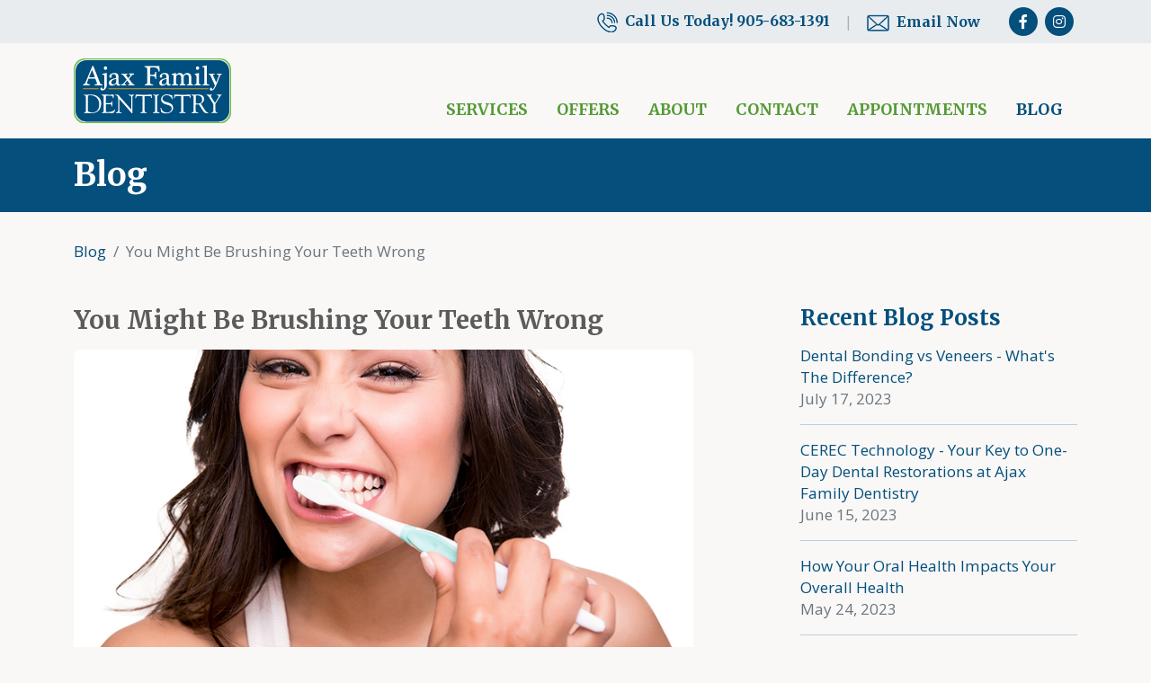

--- FILE ---
content_type: text/html; charset=UTF-8
request_url: https://ajaxfamilydentist.com/public/blog/brushing-your-teeth-wrong
body_size: 4100
content:
<!doctype html>
<html lang="en" class="h-100">
<head>
    <!-- Google tag (gtag.js) -->
    <script async src="https://www.googletagmanager.com/gtag/js?id=G-CKZ8T5745V"></script>
    <script>
        window.dataLayer = window.dataLayer || [];
        function gtag(){dataLayer.push(arguments);}
        gtag('js', new Date());

        gtag('config', 'G-CKZ8T5745V');
    </script>
    
    <meta charset="utf-8">
    <meta name="viewport" content="width=device-width, initial-scale=1">
        <meta name="csrf-token" content="HJBXzdsaZOu7UmjYD0k8OGqsNc2w5yYN7VUVsfle">

    <title>Blog | Ajax Family Dentistry</title>

    <link rel="apple-touch-icon" sizes="180x180" href="https://ajaxfamilydentist.com/public/apple-touch-icon.png">
    <link rel="icon" type="image/png" sizes="32x32" href="https://ajaxfamilydentist.com/public/favicon-32x32.png">
    <link rel="icon" type="image/png" sizes="16x16" href="https://ajaxfamilydentist.com/public/favicon-16x16.png">
    <link rel="manifest" href="https://ajaxfamilydentist.com/public/site.webmanifest">
    <link rel="mask-icon" href="https://ajaxfamilydentist.com/public/safari-pinned-tab.svg" color="#5bbad5">
    <meta name="msapplication-TileColor" content="#00a300">
    <meta name="theme-color" content="#ffffff">

    <link href="/css/app.css?id=f52fe8201240695390946f0d45b73611" rel="stylesheet">
            <style>
                .blog-content h2, .blog-content h3 {
                    font-size: 1.4rem;
                    margin-top: 1.5rem;
                }
            </style>
    </head>
<body class="d-flex flex-column h-100">
    <main id="app" role="main" class="flex-shrink-0">
        <nav class="navbar navbar-expand navbar-light navbar-top-nav">
    <div class="container">
        <ul class="navbar-nav ms-auto mb-2 mb-lg-0 align-items-center">
            <li class="nav-item">
                <a class="nav-link" href="tel:+19056831391">
                    <img src="https://ajaxfamilydentist.com/public/img/icon-phone.png" class="img-fluid me-2" alt="Call Us"><span class="d-none d-md-inline">Call Us Today! </span>905-683-1391
                </a>
            </li>
            <li class="nav-item">
                <span class="text-muted opacity-50">|</span>
            </li>
            <li class="nav-item">
                <a class="nav-link" href="/cdn-cgi/l/email-protection#cea7a0a8a18eafa4afb6a8afa3a7a2b7aaaba0baa7bdbae0ada1a3">
                    <img src="https://ajaxfamilydentist.com/public/img/icon-email.png" class="img-fluid me-2" alt="Email Us">Email<span class="d-none d-md-inline"> Now</span>
                </a>
            </li>
            <li class="nav-item nav-item-social ms-3 me-0">
                <a class="nav-link px-0" href="https://www.facebook.com/Ajax-Family-Dentistry-287875958246272/" target="_blank">
                    <span class="fa-stack" style="vertical-align: top;">
                        <i class="fa-solid fa-circle fa-stack-2x"></i>
                        <i class="fa-brands fa-facebook-f fa-stack-1x fa-inverse"></i>
                    </span>
                </a>
            </li>
            <li class="nav-item nav-item-social mx-0">
                <a class="nav-link px-0" href="https://www.instagram.com/ajaxfamilydentistry/" target="_blank">
                    <span class="fa-stack" style="vertical-align: top;">
                        <i class="fa-solid fa-circle fa-stack-2x"></i>
                        <i class="fa-brands fa-instagram fa-stack-1x fa-inverse"></i>
                    </span>
                </a>
            </li>
        </ul>
    </div>
</nav>

<nav class="navbar navbar-expand-lg navbar-light navbar-site-nav">
    <div class="container">
        <a class="navbar-brand" href="https://ajaxfamilydentist.com/public">
            <img src="https://ajaxfamilydentist.com/public/img/logo-afd.svg" alt="Ajax Family Dentistry" class="img-fluid">
        </a>

        <button class="navbar-toggler collapsed" type="button" data-bs-toggle="collapse" data-bs-target="#site-nav" aria-controls="site-nav" aria-expanded="false" aria-label="Toggle navigation">
            <span class="navbar-toggler-icon"></span>
            <span></span>
            <span></span>
        </button>

        <div class="collapse navbar-collapse mt-4 mt-lg-0 align-self-end" id="site-nav">
            <ul class="navbar-nav ms-auto mb-2 mb-lg-0">
                <li class="nav-item dropdown">
                    <a class="nav-link  dropdown-toggle" href="#" role="button" data-bs-toggle="dropdown" aria-expanded="false">
                        Services
                    </a>
                    <ul class="dropdown-menu">
                        <li><a class="dropdown-item" href="https://ajaxfamilydentist.com/public/services/family-care">Family Care</a></li>
                        <li><a class="dropdown-item" href="https://ajaxfamilydentist.com/public/services/preventative-care">Preventative Care</a></li>
                        <li><a class="dropdown-item" href="https://ajaxfamilydentist.com/public/services/restorative-care">Restorative Care</a></li>
                        <li><a class="dropdown-item" href="https://ajaxfamilydentist.com/public/services/cosmetic-care">Cosmetic Care</a></li>
                        <li><a class="dropdown-item" href="https://ajaxfamilydentist.com/public/services/emergency-care">Emergency Care</a></li>
                        <li><a class="dropdown-item" href="https://ajaxfamilydentist.com/public/services/suresmile">Suresmile</a></li>
                    </ul>
                </li>
                <li class="nav-item">
                    <a class="nav-link " href="https://ajaxfamilydentist.com/public/offers">Offers</a>
                </li>
                <li class="nav-item">
                    <a class="nav-link " href="https://ajaxfamilydentist.com/public/about">About</a>
                </li>
                <li class="nav-item">
                    <a class="nav-link " href="https://ajaxfamilydentist.com/public/contact">Contact</a>
                </li>
                <li class="nav-item">
                    <a class="nav-link " href="https://ajaxfamilydentist.com/public/appointments">Appointments</a>
                </li>
                <li class="nav-item">
                    <a class="nav-link active" href="https://ajaxfamilydentist.com/public/blog">Blog</a>
                </li>
            </ul>
        </div>
    </div>
</nav>

        <div class="section section-padding-md section-brand-blue">
        <div class="container">
            <p class="page-title">Blog</p>
        </div>
    </div>

    <div class="section">
        <div class="container">
            <nav aria-label="breadcrumb">
                <ol class="breadcrumb">
                    <li class="breadcrumb-item"><a href="https://ajaxfamilydentist.com/public">Blog</a></li>
                    <li class="breadcrumb-item active" aria-current="page">You Might Be Brushing Your Teeth Wrong</li>
                </ol>
            </nav>
        </div>
    </div>

    <div class="section pt-0">
        <div class="container">
            <div class="row justify-content-sm-between">
                <div class="col-lg-15">
                    <p class="h3 mb-3">You Might Be Brushing Your Teeth Wrong</p>

                                                                        <img src="https://ajaxfamilydentist.com/public/img/blog/woman-brushing-her-teeth-wrong.jpg" alt="You Might Be Brushing Your Teeth Wrong" class="img-fluid rounded-3 mb-4">
                                            
                    <div class="blog-content">
                                                    Brushing your teeth is such a routine habit that you may forget that there's a right and a wrong way to do it. But proper brushing is super important for preventing tooth decay and gum disease! Here are a few things you may be doing wrong in your dental hygiene habits and what to do instead to make sure your smile stays healthy now and into the future.<br />
<h3>You're Rushing and Brushing Too Hard</h3><br />
Hard and fast may be great for your SoulCycle workout, but not so for your teeth. Whether you're rushing out the door to work in the morning or groggily stumbling to bed in the evening, there's a tendency to rush through your <a href="/">dental hygiene</a> routine just to get it over with. If you're not going to brush for 2 whole minutes, you may think you can make up for it by applying more pressure and scrubbing your teeth harder. Not true! It's much more important to be thorough and gentle. Brushing too hard can actually weaken your tooth enamel, making your teeth more vulnerable to <a href="/">tooth decay</a> and sensitive teeth. Plus, you can actually irritate an injure your gums by brushing too hard. Take the time to do it right and your smile will thank you!<br />
<h3>You're Using the Wrong Toothbrush</h3><br />
Despite what some ads and commercials might have you think, there is no single brand of toothbrush that most dentists recommend. That being said, there are some guidelines you should always follow when choosing a toothbrush. First, get a soft-bristle brush. We know there are medium bristle and hard bristle options out there, but we're sort of confused as to why they exist, because they're not good for your teeth (they can be really hard on your tooth enamel, which can lead to cavities and sensitivity). So stick to a soft bristle brush and only buy a hard bristle one if you're going to use it to clean the grout in your bathroom.<br />
<br />
Believe it or not, size is important too. If you have a smaller mouth, choose a brush with a smaller head that allows you to reach the tighter spaces in the back of your mouth. We'd hate to see your back molars getting neglected just because your toothbrush is too big!<br />
<h3>Your Toothbrush Is Ancient</h3><br />
Once you've found your perfect toothbrush, try not to get too attached. It's going to be a three-month relationship at most. That's right: the lifespan of a toothbrush is only about three months. After that, the bristles get worn out and start sticking out every which way, which makes it hard for them to effectively remove plaque and debris from the surfaces of your teeth. If your toothbrush looks fluffy like a feather duster (or Guy Fieri's hair), it's time to toss it.
                                            </div>
                </div>
                <div class="col-lg-7 mt-4 mt-lg-0">
                    <p class="h4 text-brand-blue mb-3">Recent Blog Posts</p>
    <div>
        <p class="mb-0"><a href="https://ajaxfamilydentist.com/public/blog/dental-bonding-vs-veneers-whats-the-difference">Dental Bonding vs Veneers - What&#039;s The Difference?</a></p>
        <p class="text-muted">July 17, 2023</p>
    </div>
    <hr class="brand-blue">
    <div>
        <p class="mb-0"><a href="https://ajaxfamilydentist.com/public/blog/cerec-technology-your-key-to-one-day-dental-restorations">CEREC Technology - Your Key to One-Day Dental Restorations at Ajax Family Dentistry</a></p>
        <p class="text-muted">June 15, 2023</p>
    </div>
    <hr class="brand-blue">
    <div>
        <p class="mb-0"><a href="https://ajaxfamilydentist.com/public/blog/how-your-oral-health-impacts-your-overall-health ">How Your Oral Health Impacts Your Overall Health</a></p>
        <p class="text-muted">May 24, 2023</p>
    </div>
    <hr class="brand-blue">
    <div>
        <p class="mb-0"><a href="https://ajaxfamilydentist.com/public/blog/straighten-your-smile-suresmile">Straighten Your Smile - SureSmile</a></p>
        <p class="text-muted">April 25, 2023</p>
    </div>
    <hr class="brand-blue">
    <div>
        <p class="mb-0"><a href="https://ajaxfamilydentist.com/public/blog/tooth-decay-during-pregnancy">How Pregnancy Can Affect Your Oral Health</a></p>
        <p class="text-muted">April 28, 2019</p>
    </div>
    <hr class="brand-blue">
    <div>
        <p class="mb-0"><a href="https://ajaxfamilydentist.com/public/blog/brushing-your-teeth-wrong">You Might Be Brushing Your Teeth Wrong</a></p>
        <p class="text-muted">April 21, 2019</p>
    </div>
    <hr class="brand-blue">
    <div>
        <p class="mb-0"><a href="https://ajaxfamilydentist.com/public/blog/porcelain-veneers">Porcelain Veneers Can Give You a Hollywood Smile</a></p>
        <p class="text-muted">April 14, 2019</p>
    </div>
    <hr class="brand-blue">
    <div>
        <p class="mb-0"><a href="https://ajaxfamilydentist.com/public/blog/free-cleanings-with-insurance">If You Have Insurance, Your Cleanings Are Free!</a></p>
        <p class="text-muted">April 6, 2019</p>
    </div>
    <hr class="brand-blue">
    <div>
        <p class="mb-0"><a href="https://ajaxfamilydentist.com/public/blog/dental-specialist-prosthodontist">Know Your Dental Specialties: Prosthodontist</a></p>
        <p class="text-muted">March 29, 2019</p>
    </div>
    <hr class="brand-blue">
    <div>
        <p class="mb-0"><a href="https://ajaxfamilydentist.com/public/blog/your-kids-dentist">What Makes a Kids&#039; Dentist Different?</a></p>
        <p class="text-muted">March 21, 2019</p>
    </div>
    <hr class="brand-blue">
                </div>
            </div>
        </div>
    </div>
    </main>

    <footer class="footer mt-auto">
    <div class="container py-4">
        <div class="row align-items-center justify-content-between">
            <div class="col-xl-8 text-center text-xl-start">
                <a href="https://ajaxfamilydentist.com/public">
                    <img src="https://ajaxfamilydentist.com/public/img/logo-afd-white.svg" alt="Ajax Family Dentistry" class="img-fluid brand">
                </a>
                <address class="mt-2 mb-0">
                    69 Bayly Street West, Ajax, ON  L1S 7K7
                </address>
                <p class="mb-0">905-683-1391</p>
            </div>
            <div class="col-xl-auto text-center text-xl-start">
                <div class="row align-items-center">
                    <div class="col-xl-auto mt-4 mt-xl-0">
                        <p class="h4 mb-0">
                            <img src="https://ajaxfamilydentist.com/public/img/icon-phone-green.png" class="img-fluid me-2" alt="Call Us"><a href="tel:_19056831391">Call Us Today! 905-683-1391</a>
                        </p>
                    </div>
                    <div class="d-none d-xl-flex col-xl-auto">
                        <p class="h2 light fw-400 opacity-25 mb-0">|</p>
                    </div>
                    <div class="col-xl-auto mt-2 mt-xl-0">
                        <p class="h4 mb-0">
                            <img src="https://ajaxfamilydentist.com/public/img/icon-email-green.png" class="img-fluid me-2" alt="Email Us"><a href="/cdn-cgi/l/email-protection#5b32353d341b3a313a233d3a363237223f3e352f32282f75383436">Email Now</a>
                        </p>
                    </div>
                </div>
            </div>
        </div>
    </div>
</footer>

    <script data-cfasync="false" src="/cdn-cgi/scripts/5c5dd728/cloudflare-static/email-decode.min.js"></script><script src="/js/app.js?id=04d8d70caf57b6085a55c6d145ca39f0"></script>
    <script defer src="https://static.cloudflareinsights.com/beacon.min.js/vcd15cbe7772f49c399c6a5babf22c1241717689176015" integrity="sha512-ZpsOmlRQV6y907TI0dKBHq9Md29nnaEIPlkf84rnaERnq6zvWvPUqr2ft8M1aS28oN72PdrCzSjY4U6VaAw1EQ==" data-cf-beacon='{"version":"2024.11.0","token":"623b459b2e2c405f9df777be10431615","r":1,"server_timing":{"name":{"cfCacheStatus":true,"cfEdge":true,"cfExtPri":true,"cfL4":true,"cfOrigin":true,"cfSpeedBrain":true},"location_startswith":null}}' crossorigin="anonymous"></script>
</body>
</html>


--- FILE ---
content_type: image/svg+xml
request_url: https://ajaxfamilydentist.com/public/img/logo-afd-white.svg
body_size: 3078
content:
<?xml version="1.0" encoding="utf-8"?>
<!-- Generator: Adobe Illustrator 27.3.1, SVG Export Plug-In . SVG Version: 6.00 Build 0)  -->
<svg version="1.1" id="Layer_1" xmlns="http://www.w3.org/2000/svg" xmlns:xlink="http://www.w3.org/1999/xlink" x="0px" y="0px"
	 viewBox="0 0 144.8 59.3" style="enable-background:new 0 0 144.8 59.3;" xml:space="preserve">
<style type="text/css">
	.st0{fill:#FFFFFF;}
</style>
<g>
	<path class="st0" d="M82.3,19.7c-0.4,0.2-0.8,0.5-1,0.9c-0.3,0.4-0.4,0.8-0.4,1.4c0,1.1,0.6,1.7,1.7,1.7c0.5,0,0.9-0.1,1.2-0.2
		c0.3-0.1,0.6-0.3,0.8-0.6c0.2-0.2,0.4-0.5,0.5-0.8c0.1-0.3,0.2-0.6,0.3-0.9v-2.3c-0.5,0.1-1.1,0.1-1.6,0.3
		C83.2,19.2,82.8,19.4,82.3,19.7z"/>
	<path class="st0" d="M15.2,17.2h3.3c0.5,0,0.8-0.1,0.8-0.3c0-0.1-0.1-0.4-0.3-0.9l-2.2-5.6l-2.3,5.5c-0.2,0.4-0.3,0.7-0.3,0.9
		C14.2,17.1,14.6,17.2,15.2,17.2z"/>
	<path class="st0" d="M15.4,33.6c-2.3,0-2.4,0.4-2.4,1.5v11.4c0,0.4-0.1,1.5,0.1,1.7c0.8,0.8,2.6,1.1,3.7,1.1c3.4,0,6.6-1.8,6.6-7.3
		C23.5,36.6,19.9,33.6,15.4,33.6z"/>
	<path class="st0" d="M118.2,37.7c0-2.9-2.2-3.9-4.6-3.9c-0.9,0-1.4,0-1.4,0.9v6.1c0,0.5,1.5,0.3,2.6,0.3
		C115.9,41.1,118.2,40.6,118.2,37.7z"/>
	<path class="st0" d="M36,19.7c-0.4,0.2-0.8,0.5-1,0.9c-0.3,0.4-0.4,0.8-0.4,1.4c0,1.1,0.6,1.7,1.7,1.7c0.5,0,0.9-0.1,1.2-0.2
		c0.3-0.1,0.6-0.3,0.8-0.6c0.2-0.2,0.4-0.5,0.5-0.8c0.1-0.3,0.2-0.6,0.3-0.9v-2.3c-0.5,0.1-1.1,0.1-1.6,0.3
		C36.9,19.2,36.4,19.4,36,19.7z"/>
	<path class="st0" d="M134.7,0H10.1C4.5,0,0,4.5,0,10.1v39.1c0,5.6,4.5,10.1,10.1,10.1h124.7c5.6,0,10.1-4.5,10.1-10.1V10.1
		C144.8,4.5,140.3,0,134.7,0z M118.2,7.2l4.2-0.8v16.3c0,0.7,0.7,1.1,2,1.1v0.8h-6v-0.8c1.2,0,1.8-0.4,1.8-1.2V9.2
		c0-0.9-0.7-1.3-2-1.3V7.2z M114,7.3c0.9,0,1.4,0.5,1.4,1.5c0,1.1-0.5,1.6-1.5,1.6c-0.9,0-1.4-0.5-1.4-1.6
		C112.5,7.8,113,7.3,114,7.3z M111.1,23.8c1.2,0,1.8-0.5,1.8-1.6v-5.3c0-1.4-0.5-2.1-1.6-2.1v-0.7l3.8-0.8v9c0,1,0.7,1.5,2,1.5v0.8
		h-6V23.8z M90.1,14.2l3.8-0.9c0.1,0.1,0.1,0.2,0.1,0.5v1.6c0.3-0.5,0.7-1,1.4-1.5c0.6-0.4,1.4-0.7,2.2-0.7c0.3,0,0.7,0.1,1,0.2
		c0.4,0.1,0.7,0.3,1,0.5c0.3,0.2,0.6,0.4,0.8,0.7c0.2,0.3,0.4,0.5,0.4,0.8c0.3-0.7,0.8-1.2,1.5-1.6c0.7-0.4,1.4-0.6,2.2-0.6
		c1.1,0,1.9,0.3,2.5,1c0.6,0.7,0.9,1.6,0.9,2.8v5.3c0,0.9,0.6,1.3,1.7,1.3v0.8h-5.5v-0.8c1.1,0,1.7-0.4,1.7-1.3v-4.8
		c0-2-0.7-2.9-2.2-2.9c-1.3,0-2.1,0.7-2.6,2.2V22c0,1.1,0.6,1.7,1.7,1.7v0.8h-5.5v-0.8c1.1,0,1.6-0.6,1.6-1.8v-3.6
		c0-2.4-0.7-3.6-2.2-3.6c-1.8,0-2.6,1.1-2.6,3.2v4.4c0,1,0.6,1.4,1.7,1.4v0.8h-5.4v-0.8c1,0,1.5-0.4,1.5-1.3v-6.7
		c0-0.5-0.6-0.8-1.8-0.8V14.2z M79.5,15.2c0.2-0.4,0.6-0.7,1-1c0.4-0.3,0.9-0.5,1.4-0.7c0.5-0.2,1.1-0.3,1.6-0.3
		c1.5,0,2.5,0.3,3.1,0.8c0.6,0.5,0.9,1.5,0.9,2.7v5.7c0,0.7,0.3,1,0.9,1c0.3,0,0.6-0.1,0.8-0.3l0.3,0.2c-0.3,0.9-1,1.4-2.1,1.4
		c-1,0-1.6-0.6-1.9-1.7c-1.3,1.1-2.6,1.7-4,1.7c-0.9,0-1.6-0.2-2.1-0.6c-0.4-0.4-0.7-1-0.7-1.9c0-2.2,2.2-3.6,6.5-4.4v-1
		c0-1.7-0.7-2.6-2-2.6c-0.6,0-1.1,0.1-1.5,0.3c-0.4,0.2-0.6,0.6-0.6,1.1c0.1,0.1,0.2,0.2,0.2,0.3c0.1,0.1,0.1,0.3,0.1,0.5
		c0,0.7-0.4,1-1.2,1c-0.3,0-0.6-0.1-0.8-0.3c-0.2-0.2-0.3-0.5-0.3-0.9C79.1,15.9,79.2,15.5,79.5,15.2z M65.2,7.1h13.5l0.4,4.9
		L78.2,12c-0.2-0.9-0.4-1.6-0.7-2.1c-0.3-0.5-0.7-0.9-1.1-1.1c-0.5-0.3-1-0.4-1.6-0.5c-0.6-0.1-1.3-0.1-2.1-0.1h-0.8
		c-1.1,0-1.6,0.4-1.6,1.1v4.6c0,0.7,0.5,1,1.5,1h0.4c0.6,0,1,0,1.4-0.1c0.3-0.1,0.6-0.2,0.8-0.4c0.2-0.2,0.3-0.5,0.4-0.8
		c0.1-0.3,0.2-0.8,0.3-1.3H76v6.7h-0.9v-0.5c0-0.2,0-0.5-0.1-0.8c-0.1-0.3-0.2-0.5-0.4-0.8c-0.2-0.2-0.5-0.4-0.9-0.6
		c-0.4-0.2-1-0.2-1.7-0.2h-1.2c-0.3,0-0.5,0.3-0.5,0.8v4.8c0,1.4,0.9,2.1,2.7,2.1v0.8h-7.7v-0.8c1.5,0,2.3-0.7,2.3-2.1V10.2
		c0-1.6-0.8-2.3-2.5-2.3V7.1z M43.8,23.8c0.8,0,1.4-0.3,2-1l2.9-3.3l-3.2-4.2c-0.2-0.2-0.4-0.3-0.7-0.4c-0.3-0.1-0.6-0.2-0.9-0.2
		v-0.8h5.5v0.8c-0.8,0-1.2,0.2-1.2,0.5c0,0.1,0.1,0.3,0.2,0.6l1.7,2.2l1.7-1.9c0.3-0.3,0.4-0.6,0.4-0.9c0-0.3-0.5-0.5-1.4-0.5v-0.8
		h4.6v0.8c-0.9,0-1.5,0.3-2,0.9l-2.7,3.1l3.3,4.3c0.4,0.5,1,0.8,1.8,0.8v0.8h-5.7v-0.8c0.9,0,1.3-0.2,1.3-0.5c0-0.2-0.1-0.4-0.4-0.7
		l-1.7-2.4l-2,2.2c-0.1,0.1-0.2,0.3-0.3,0.4c-0.1,0.1-0.1,0.2-0.1,0.4c0,0.2,0.1,0.4,0.3,0.5c0.2,0.1,0.6,0.2,1.1,0.2v0.8h-4.5V23.8
		z M36.9,14.3c-0.6,0-1.1,0.1-1.5,0.3c-0.4,0.2-0.6,0.6-0.6,1.1c0.1,0.1,0.2,0.2,0.2,0.3c0.1,0.1,0.1,0.3,0.1,0.5c0,0.7-0.4,1-1.2,1
		c-0.3,0-0.6-0.1-0.8-0.3c-0.2-0.2-0.3-0.5-0.3-0.9c0-0.4,0.1-0.8,0.4-1.2c0.2-0.4,0.6-0.7,1-1c0.4-0.3,0.9-0.5,1.4-0.7
		c0.5-0.2,1.1-0.3,1.6-0.3c1.5,0,2.5,0.3,3.1,0.8c0.6,0.5,0.9,1.5,0.9,2.7v5.7c0,0.7,0.3,1,0.9,1c0.3,0,0.6-0.1,0.8-0.3l0.3,0.2
		c-0.3,0.9-1,1.4-2.1,1.4c-1,0-1.6-0.6-1.9-1.7c-1.3,1.1-2.6,1.7-4,1.7c-0.9,0-1.6-0.2-2.1-0.6c-0.4-0.4-0.7-1-0.7-1.9
		c0-2.2,2.2-3.6,6.5-4.4v-1C38.9,15.2,38.2,14.3,36.9,14.3z M32.4,27.2h91.4c0.2,0,0.4,0.2,0.4,0.4S124,28,123.8,28H32.4
		c-0.2,0-0.4-0.2-0.4-0.4S32.1,27.2,32.4,27.2z M29.3,7.3c0.9,0,1.4,0.5,1.4,1.5c0,1.1-0.5,1.6-1.5,1.6c-1,0-1.4-0.5-1.4-1.6
		C27.8,7.8,28.3,7.3,29.3,7.3z M26.2,14.1l4.2-0.9v11.2c0,0.6-0.1,1.2-0.3,1.7c-0.2,0.6-0.5,1.1-0.9,1.6c-0.4,0.5-0.8,0.8-1.3,1.1
		c-0.5,0.3-1.1,0.4-1.6,0.4c-1.1,0-1.7-0.5-1.7-1.5c0-0.7,0.4-1.1,1.1-1.1c0.2,0,0.4,0.1,0.5,0.2c0.1,0.1,0.1,0.3,0.2,0.5
		c0,0.2,0.1,0.3,0.1,0.5c0,0.1,0.2,0.2,0.3,0.2c0.9,0,1.4-1,1.4-2.9v-9.2c0-0.7-0.7-1-2-1V14.1z M8.7,23.6c0.5,0,0.9-0.2,1.3-0.5
		c0.4-0.3,0.7-0.8,0.9-1.4l6.3-15.1L18,7l6.3,15.7c0.2,0.4,0.4,0.6,0.6,0.7c0,0,0.2,0.1,0.4,0.1c0.3,0.1,0.6,0.2,1.1,0.3v0.8h-7.2
		v-0.8c0.2,0,0.5-0.1,0.8-0.1c0.3,0,0.5-0.1,0.7-0.1c0.2-0.1,0.4-0.1,0.6-0.2c0.1-0.1,0.2-0.2,0.2-0.3c0-0.1,0-0.2,0-0.3
		c0-0.1-0.1-0.3-0.1-0.5L20.1,19c-0.2-0.5-0.7-0.7-1.6-0.7h-3.9c-0.7,0-1.1,0.2-1.2,0.7l-0.9,2.7c-0.1,0.2-0.1,0.4-0.1,0.7
		c0,0.8,0.8,1.2,2.3,1.2v0.9H8.7V23.6z M8.3,27.6c0-0.2,0.2-0.4,0.4-0.4h13.8c0.2,0,0.4,0.2,0.4,0.4S22.8,28,22.6,28H8.7
		C8.5,28,8.3,27.8,8.3,27.6z M16,49.9c-1.2,0-2.4-0.1-3.7-0.1c-0.2,0-2.5,0.1-2.7,0.1c-0.2,0-0.2-0.1-0.2-0.2c0-0.6,1.7,0,1.7-2.2
		V35.5c0-2.4-2-1.7-2-2.3C9.2,33,9.4,33,9.5,33c0.7,0,1.4,0.1,2.2,0.1c1.6,0,3.1-0.1,5.2-0.1c4.2,0,8.4,3.2,8.4,7.6
		C25.2,46.1,22.6,49.9,16,49.9z M37,49.1c-0.8,0.9-1.3,0.8-2.3,0.8c-1.8,0-3.6-0.1-5.5-0.1c-1,0-2,0.1-2.9,0.1c-0.2,0-0.4,0-0.4-0.2
		c0-0.3,0.3-0.2,1.1-0.6c0.6-0.3,0.7-1,0.7-2.1V36.1c0-1.1,0-2.2-1.3-2.4c-0.2,0-0.7-0.1-0.7-0.4c0-0.2,0.1-0.3,0.8-0.3
		c4.5,0,5.8,0.1,6.8,0.1c0.5,0,2.7-0.1,3.4-0.1c0.2,0,0.2,0.2,0.2,0.5c0,2.7-0.3,2.8-0.5,2.8c-0.6,0-0.2-1.1-0.6-1.7
		c-0.6-0.8-3.1-0.7-4.1-0.7c-2.3,0-2.2-0.1-2.2,1.5v4.4c0,0.8,0,0.8,0.9,0.8H33c2.5,0,1.8-1.9,2.4-1.9c0.2,0,0.3,0.3,0.3,0.5
		c0,0.8,0,1.7,0,2.4c0,0.6,0,1.2,0,1.9c0,0.2-0.1,0.3-0.3,0.3c-0.7,0,0.1-2.1-1.9-2.1h-3.5c-0.5,0-0.4,0.4-0.4,0.8V47
		c0,1.4-0.2,2,1.8,2c5.5,0,6.3-2.5,6.6-2.5c0.2,0,0.2,0.2,0.2,0.3C38.2,47.6,37.5,48.5,37,49.1z M54.1,35.1V49c0,0.7,0,1-0.2,1
		c-0.2,0-0.4-0.1-0.9-0.7L42.6,37.8c0,0-0.3-0.5-0.5-0.5c-0.1,0-0.2,0.1-0.2,0.6v9.8c0,2.2,2.1,1.3,2.1,2c0,0.1,0,0.3-0.3,0.3
		c-0.6,0-1.2-0.1-2.4-0.1c-0.8,0-2.1,0.1-2.2,0.1c-0.3,0-0.3-0.1-0.3-0.3c0-0.8,2.1,0.2,2.1-3.1v-8.8c0-5-2.9-3.6-2.9-4.5
		c0-0.1,0.2-0.2,0.4-0.2c0.4,0,0.7,0.1,1.1,0.1c0.4,0,0.7-0.1,1.1-0.1c0.3,0,0.5,0.4,0.6,0.6l11.4,12.7c0.1,0.2,0.2,0.3,0.3,0.3
		c0,0,0.1-0.1,0.1-0.3v-10c0-3.1-2.7-2.2-2.7-3c0-0.2,0.1-0.2,0.3-0.2c0.7,0,1.4,0.1,2.2,0.1c0.8,0,1.8-0.1,2.4-0.1
		c0.1,0,0.2,0.1,0.2,0.2C55.5,33.8,54.1,33.4,54.1,35.1z M71.6,36.1c-0.9,0,0.4-1.8-2-1.8h-3.4c-1.1,0-1-0.1-1,1.2v12.2
		c0,2,1.9,1.2,1.9,2c0,0.1,0,0.3-0.2,0.3c-0.6,0-1.2-0.1-1.9-0.1c-2.7,0-3.1,0.1-3.3,0.1c-0.2,0-0.3-0.1-0.3-0.3
		c0-0.6,1.9-0.3,1.9-1.8V35.4c0-0.2,0.1-1.1-0.2-1.1h-3.9c-1.5,0-1.5,0.4-2,1.7c-0.1,0.2-0.1,0.5-0.4,0.5c-0.1,0-0.2-0.2-0.2-0.3
		l0.3-2.3c0-0.3,0-0.9,0.4-0.9c1.9,0,3.7,0.1,6.8,0.1c4.3,0,6.5-0.1,7-0.1c0.6,0,0.7,0.1,0.7,0.7l0.1,1.9
		C71.9,35.8,72,36.1,71.6,36.1z M78.5,49.9c-0.5,0-1.6-0.1-2.6-0.1c-1.5,0-2,0.1-2.3,0.1c-0.4,0-0.5-0.1-0.5-0.4
		c0-0.7,1.9,0.1,1.9-2.3V35c0-1.7-1.9-1.3-1.9-1.8c0-0.2,0-0.3,0.2-0.3c0.9,0,1.7,0.1,2.6,0.1c0.7,0,1.5-0.1,2.2-0.1
		c0.4,0,0.5,0,0.5,0.2c0,0.6-1.7,0-1.7,1.8v12.8c0,1.6,2.1,1.1,2.1,1.8C79,49.8,78.9,49.9,78.5,49.9z M84.6,50.1
		c-1.8,0-3.9-0.9-4-1.3l-0.6-3.1c-0.1-0.5,0-0.7,0.3-0.7c0.3,0,0.3,0.3,0.5,0.8c0.3,1.1,1.7,3.6,5,3.6c2.3,0,4.5-1.3,4.5-3.8
		c0-4.6-9.7-2-9.7-8.3c0-3,2.6-4.5,5.3-4.5c2.9,0,3.7,0.9,4,0.9c0.2,0,0.3-0.3,0.5-0.3c0.1,0,0.3,0.1,0.3,0.3l0.4,3.3
		c0,0.2,0,0.4-0.3,0.4c-0.3,0-0.4-0.5-0.5-0.7c-0.7-2.1-2.5-3.1-4.6-3.1c-1.9,0-3.9,0.9-3.9,3.1c0,4.5,9.7,1.9,9.7,8.5
		C91.4,47.1,90,50.1,84.6,50.1z M107.3,36.1c-0.9,0,0.4-1.8-2-1.8h-3.4c-1.1,0-1-0.1-1,1.2v12.2c0,2,1.9,1.2,1.9,2
		c0,0.1,0,0.3-0.2,0.3c-0.6,0-1.2-0.1-1.9-0.1c-2.7,0-3.1,0.1-3.3,0.1c-0.2,0-0.3-0.1-0.3-0.3c0-0.6,1.9-0.3,1.9-1.8V35.4
		c0-0.2,0.1-1.1-0.2-1.1h-3.9c-1.5,0-1.5,0.4-2,1.7c-0.1,0.2-0.1,0.5-0.4,0.5c-0.1,0-0.2-0.2-0.2-0.3l0.3-2.3c0-0.3,0-0.9,0.4-0.9
		c1.9,0,3.7,0.1,6.8,0.1c4.3,0,6.5-0.1,7-0.1c0.6,0,0.7,0.1,0.7,0.7l0.1,1.9C107.6,35.8,107.6,36.1,107.3,36.1z M122.3,49.9
		c-1.7,0-2.7-1.2-3.6-2.6l-2.7-4.2c-0.9-1.3-0.5-1.3-3.2-1.3c-0.8,0-0.6,0.4-0.6,0.7v5c0,2.1,2.5,1.3,2.5,2.1c0,0.2-0.2,0.2-0.4,0.2
		c-0.2,0-0.8-0.1-2.8-0.1c-0.9,0-1.8,0.1-2.7,0.1c-0.1,0-0.2-0.1-0.2-0.3c0-0.6,1.7-0.3,1.7-2.1V35.4c0-2.3-2.1-1.3-2.1-2.1
		c0-0.1,0.2-0.3,0.5-0.3c0.4,0,0.3,0.1,1.5,0.1c1.4,0,2.8-0.1,4-0.1c0.4,0,5.7-0.5,5.7,4.1c0,1.9-1.3,3.5-3,4.1l4,6.1
		c1.7,2.6,2.9,1.7,2.9,2.3C123.9,49.9,122.5,49.9,122.3,49.9z M135.6,33.7c-0.6,0.4-1,1.1-1.3,1.6l-3.4,5.2
		c-0.4,0.6-0.6,0.7-0.6,1.1v5.9c0,2.1,2,1.4,2,2.2c0,0.2-0.2,0.2-0.6,0.2c-0.4,0-1.7-0.1-2.6-0.1c-1.1,0-1.9,0.1-2.2,0.1
		c-0.2,0-0.4,0-0.4-0.3c0-0.7,1.8,0,1.8-1.7v-5.8c0-0.5-0.4-0.9-0.6-1.2l-4-6.4c-0.6-1-1.8-0.7-1.8-1.1c0-0.2,0.1-0.4,0.3-0.4
		c0.6,0,1.1,0.1,2.7,0.1c0.8,0,1.4-0.1,1.7-0.1c0.2,0,0.5,0,0.5,0.2c0,0.4-1.1,0.4-1.1,1.1c0,0.4,0.3,0.8,0.4,1l2.9,4.6
		c0.2,0.3,0.3,0.4,0.5,0.4c0.1,0,0.3-0.2,0.5-0.5l2.5-4c0.2-0.3,0.5-0.7,0.5-1.3c0-1.2-1.8-0.7-1.8-1.2c0-0.3,0.2-0.4,0.5-0.4
		c0.6,0,1.2,0.1,1.7,0.1c0.7,0,1.4-0.1,2.1-0.1c0.1,0,0.3,0.2,0.3,0.3C136.2,33.5,135.8,33.6,135.6,33.7z M136.3,14.6
		c-0.7,0-1.2,0.3-1.5,0.9l-3.2,8c-0.1,0.2-0.2,0.4-0.4,0.8c-0.2,0.3-0.3,0.7-0.6,1.1c-0.2,0.4-0.4,0.9-0.7,1.3
		c-0.3,0.4-0.6,0.8-0.9,1.2c-0.3,0.4-0.7,0.7-1.1,0.9c-0.4,0.2-0.8,0.3-1.2,0.3c-0.9,0-1.4-0.4-1.4-1.3c0-0.9,0.3-1.3,1-1.3
		c0.3,0,0.5,0.1,0.6,0.2c0.1,0.1,0.2,0.3,0.2,0.5c0,0.2,0.1,0.3,0.2,0.5c0.1,0.1,0.2,0.2,0.4,0.2c0.1,0,0.3-0.1,0.5-0.3
		c0.2-0.2,0.4-0.5,0.6-0.9s0.4-0.7,0.6-1.1c0.2-0.4,0.3-0.8,0.4-1.2l-4.1-8.8c-0.2-0.7-0.7-1-1.5-1v-0.8h5.4v0.8h-0.5
		c-0.7,0-1,0.2-1,0.6c0,0.1,0,0.1,0.1,0.2c0,0.1,0,0.2,0.1,0.3c0,0.1,0,0.2,0.1,0.4l2.7,5.8l2.1-5.4c0.1-0.3,0.1-0.6,0.2-0.8
		c0-0.2,0.1-0.3,0.1-0.4c0-0.5-0.6-0.8-1.7-0.8v-0.8h4.5V14.6z"/>
</g>
</svg>


--- FILE ---
content_type: image/svg+xml
request_url: https://ajaxfamilydentist.com/public/img/logo-afd.svg
body_size: 3451
content:
<?xml version="1.0" encoding="utf-8"?>
<!-- Generator: Adobe Illustrator 27.3.1, SVG Export Plug-In . SVG Version: 6.00 Build 0)  -->
<svg version="1.1" id="Layer_1" xmlns="http://www.w3.org/2000/svg" xmlns:xlink="http://www.w3.org/1999/xlink" x="0px" y="0px"
	 viewBox="0 0 386.3 158.1" style="enable-background:new 0 0 386.3 158.1;" xml:space="preserve">
<style type="text/css">
	.st0{fill:#6CBD4B;}
	.st1{fill:#004E7D;}
	.st2{fill:#FFFFFF;}
	.st3{fill:none;stroke:#D79A29;stroke-width:2.2;stroke-linecap:round;stroke-miterlimit:10;}
</style>
<path class="st0" d="M359.4,0H26.9C12,0,0,12,0,26.9v104.4c0,14.8,12,26.9,26.9,26.9h332.6c14.8,0,26.9-12,26.9-26.9V26.9
	C386.3,12,374.3,0,359.4,0z M383.5,128.7c0,14.7-11.9,26.6-26.6,26.6H29.4c-14.7,0-26.6-11.9-26.6-26.6V29.4
	c0-14.7,11.9-26.6,26.6-26.6h327.5c14.7,0,26.6,11.9,26.6,26.6V128.7z"/>
<path class="st1" d="M381.9,127.3c0,14.6-11.8,26.4-26.4,26.4H30.8c-14.6,0-26.4-11.8-26.4-26.4V30.8c0-14.6,11.8-26.4,26.4-26.4
	h324.7c14.6,0,26.4,11.8,26.4,26.4V127.3z"/>
<g>
	<path class="st2" d="M29.7,94.8c0-6.5-5.2-4.5-5.2-6.2c0-0.4,0.5-0.6,0.9-0.6c2,0,3.8,0.3,5.7,0.3c4.2,0,8.4-0.3,13.8-0.3
		c11.3,0,22.4,8.6,22.4,20.4c0,14.7-7,24.8-24.6,24.8c-3.3,0-6.5-0.3-9.8-0.3c-0.6,0-6.7,0.3-7.1,0.3c-0.5,0-0.6-0.3-0.6-0.6
		c0-1.5,4.5,0.1,4.5-5.9V94.8z M34.7,123.9c0,1-0.2,4.1,0.4,4.7c2.1,2.1,7,2.9,9.8,2.9c9.1,0,17.7-4.9,17.7-19.6
		c0-14.2-9.4-22.2-21.6-22.3c-6.1,0-6.3,1-6.3,4V123.9z"/>
	<path class="st2" d="M78.7,106.5c0,2.2-0.1,2.2,2.4,2.2H88c6.6,0,4.9-5.1,6.4-5.1c0.5,0,0.7,0.7,0.7,1.2c0,2.2-0.1,4.4-0.1,6.4
		c0,1.7,0.1,3.3,0.1,5c0,0.6-0.3,0.8-0.7,0.8c-2,0,0.2-5.6-5.2-5.6h-9.4c-1.3,0-1.1,1.1-1.1,2v11.7c0,3.8-0.5,5.3,4.9,5.3
		c14.7,0,16.9-6.6,17.7-6.6c0.4,0,0.5,0.6,0.5,0.8c0,2.3-1.7,4.5-3.2,6.2c-2,2.3-3.4,2.2-6.3,2.2c-4.9,0-9.7-0.4-14.5-0.3
		c-2.6,0.1-5.2,0.3-7.8,0.3c-0.6,0-1-0.1-1-0.6c0.1-0.8,0.8-0.6,2.8-1.7c1.7-0.8,1.8-2.6,1.8-5.6V96.2c0-2.9,0-5.9-3.4-6.4
		c-0.5-0.1-1.9-0.3-1.9-1c0-0.5,0.4-0.8,2.2-0.8c12.1,0,15.4,0.3,18.1,0.3c1.3,0,7.1-0.3,9.1-0.3c0.5,0,0.6,0.6,0.6,1.4
		c0,7.1-0.9,7.6-1.3,7.6c-1.5,0-0.5-3.1-1.5-4.5c-1.7-2.2-8.3-1.8-10.8-1.8c-6.1,0-6-0.3-6,4V106.5z"/>
	<path class="st2" d="M109.2,100.5c0-13.3-7.7-9.6-7.7-11.9c0-0.4,0.6-0.6,1-0.6c1,0,2,0.3,3,0.3c1,0,2-0.3,2.9-0.3
		c0.7,0,1.3,1,1.7,1.5l30.4,33.9c0.4,0.4,0.6,0.7,0.8,0.7c0.1,0,0.2-0.2,0.2-0.7V96.6c0-8.4-7.1-5.9-7.1-8c0-0.4,0.3-0.6,0.7-0.6
		c1.9,0,3.8,0.3,5.8,0.3c2.2,0,4.9-0.3,6.4-0.3c0.4,0,0.6,0.2,0.6,0.6c0,1.7-3.8,0.5-3.8,5.2v36.9c0,1.9-0.1,2.7-0.6,2.7
		c-0.4,0-1.1-0.3-2.4-1.8l-27.4-30.9c-0.1-0.1-0.9-1.2-1.3-1.2c-0.3,0-0.4,0.2-0.4,1.5v26.1c0,5.7,5.6,3.5,5.6,5.2
		c0,0.3-0.1,0.8-0.7,0.8c-1.5,0-3.3-0.3-6.4-0.3c-2.2,0-5.6,0.3-6,0.3c-0.8,0-0.8-0.4-0.8-0.7c0-2.2,5.6,0.6,5.6-8.4V100.5z"/>
	<path class="st2" d="M169,94.4c0-0.4,0.3-2.9-0.6-2.9H158c-4,0-4.1,1-5.2,4.5c-0.2,0.6-0.3,1.5-1.1,1.5c-0.4,0-0.6-0.4-0.6-0.8
		l0.7-6.2c0.1-0.8,0-2.5,1.1-2.5c5,0,9.9,0.3,18.1,0.3c11.5,0,17.4-0.3,18.7-0.3c1.5,0,1.8,0.4,1.8,1.9l0.3,5.1
		c0.1,0.6,0.1,1.4-0.7,1.4c-2.4,0,1.1-4.9-5.4-4.9h-9.1c-2.9,0-2.6-0.3-2.6,3.1v32.5c0,5.4,5.2,3.3,5.2,5.2c0,0.2,0.1,0.8-0.6,0.8
		c-1.5,0-3.3-0.3-5.2-0.3c-7.1,0-8.4,0.3-8.7,0.3c-0.6,0-0.8-0.2-0.8-0.8c0-1.5,5-0.9,5-4.7V94.4z"/>
	<path class="st2" d="M200,93.5c-0.1-4.7-5.2-3.4-5.2-4.8c0-0.6,0.1-0.7,0.6-0.7c2.4,0,4.7,0.3,7,0.3c2,0,4-0.3,5.9-0.3
		c1,0,1.2,0.1,1.2,0.6c0,1.5-4.6,0.1-4.6,4.8v34.3c0,4.3,5.7,2.9,5.7,4.8c0,0.4-0.2,0.6-1.3,0.6c-1.5,0-4.2-0.3-7-0.3
		c-3.9,0-5.2,0.3-6.1,0.3c-1.2,0-1.3-0.3-1.3-1c0-1.8,5,0.3,5-6.1V93.5z"/>
	<path class="st2" d="M213.2,121.9c-0.3-1.3,0.1-2,0.7-2c0.9,0,0.9,0.8,1.2,2.1c0.8,2.9,4.6,9.6,13.4,9.6c6.1,0,12-3.4,12-10.1
		c0-12.3-25.9-5.4-25.9-22.1c0-8.1,6.8-12,14.2-12c7.7,0,9.8,2.3,10.7,2.3c0.6,0,0.7-0.7,1.3-0.7c0.4,0,0.7,0.2,0.8,0.9l1,8.7
		c0.1,0.5-0.1,1-0.7,1c-0.7,0-1.2-1.3-1.3-1.9c-1.9-5.5-6.6-8.3-12.2-8.3c-5,0-10.4,2.4-10.4,8.3c0,12,25.9,5,25.9,22.6
		c0,5.4-3.8,13.4-18.3,13.4c-4.7,0-10.5-2.4-10.8-3.5L213.2,121.9z"/>
	<path class="st2" d="M264,94.4c0-0.4,0.3-2.9-0.6-2.9H253c-4,0-4.1,1-5.2,4.5c-0.2,0.6-0.3,1.5-1.1,1.5c-0.4,0-0.6-0.4-0.6-0.8
		l0.7-6.2c0.1-0.8,0-2.5,1.1-2.5c5,0,9.9,0.3,18.1,0.3c11.6,0,17.4-0.3,18.7-0.3c1.5,0,1.8,0.4,1.9,1.9l0.3,5.1
		c0.1,0.6,0.1,1.4-0.7,1.4c-2.4,0,1.1-4.9-5.4-4.9h-9.1c-2.9,0-2.6-0.3-2.6,3.1v32.5c0,5.4,5.2,3.3,5.2,5.2c0,0.2,0.1,0.8-0.6,0.8
		c-1.5,0-3.3-0.3-5.2-0.3c-7.1,0-8.4,0.3-8.7,0.3c-0.6,0-0.8-0.2-0.8-0.8c0-1.5,5-0.9,5-4.7V94.4z"/>
	<path class="st2" d="M322.7,126.2c4.6,7,7.7,4.7,7.7,6.2c0,0.8-3.6,0.8-4.2,0.8c-4.7,0-7.1-3.3-9.6-6.9l-7.1-11.2
		c-2.3-3.6-1.3-3.4-8.5-3.4c-2,0-1.7,1.1-1.7,1.8V127c0,5.5,6.6,3.5,6.6,5.7c0,0.6-0.6,0.5-1.1,0.5c-0.6,0-2-0.3-7.3-0.3
		c-2.4,0-4.9,0.3-7.3,0.3c-0.4,0-0.6-0.3-0.6-0.7c0-1.6,4.7-0.7,4.7-5.6V94.4c0-6.1-5.5-3.5-5.5-5.7c0-0.4,0.5-0.8,1.3-0.8
		c1.1,0,0.8,0.3,4.1,0.3c3.7,0,7.3-0.3,10.7-0.3c1,0,15.1-1.3,15.1,11c0,5-3.6,9.3-8,11L322.7,126.2z M299.5,108.6
		c0,1.2,4,0.9,7,0.9c2.7,0,8.9-1.1,8.9-9.1c0-7.8-5.9-10.4-12.2-10.4c-2.3,0-3.6-0.1-3.6,2.4V108.6z"/>
	<path class="st2" d="M330.7,92c-1.7-2.7-4.8-2-4.8-3.1c0-0.4,0.4-1,0.8-1c1.7,0,2.9,0.3,7.3,0.3c2.1,0,3.8-0.3,4.5-0.3
		c0.4,0,1.2,0.1,1.2,0.6c0,1.1-3,1.1-3,3c0,1,0.8,2,1.1,2.6l7.7,12.3c0.5,0.8,0.9,1.1,1.3,1.1c0.3,0,0.7-0.4,1.2-1.3l6.6-10.7
		c0.4-0.7,1.3-1.8,1.3-3.5c0-3.1-4.8-1.8-4.8-3.3c0-0.8,0.6-1,1.3-1c1.5,0,3.1,0.3,4.7,0.3c1.9,0,3.7-0.3,5.6-0.3
		c0.4,0,0.7,0.4,0.7,0.8c0,0.7-1.1,1-1.5,1.2c-1.7,1-2.6,2.8-3.6,4.4l-8.9,13.9c-1,1.6-1.5,1.9-1.5,2.9v15.6c0,5.6,5.2,3.8,5.2,5.7
		c0,0.6-0.6,0.6-1.5,0.6c-1,0-4.7-0.3-7-0.3c-2.9,0-5.2,0.3-5.7,0.3c-0.6,0-1-0.1-1-0.8c0-1.8,4.9-0.1,4.9-4.7v-15.4
		c0-1.2-1-2.5-1.5-3.3L330.7,92z"/>
</g>
<g>
	<path class="st2" d="M51.1,65.5v-2.1c0.7-0.1,1.3-0.2,2.1-0.3c0.7-0.1,1.4-0.2,2-0.4c0.6-0.1,1.1-0.3,1.5-0.5
		c0.4-0.2,0.6-0.5,0.6-0.7c0-0.2-0.1-0.5-0.1-0.8c0-0.4-0.2-0.8-0.4-1.3l-3.2-8.7c-0.5-1.2-1.9-1.8-4.3-1.8H38.8
		c-1.8,0-2.9,0.6-3.2,1.8L33.2,58c-0.2,0.4-0.3,1-0.3,1.8c0,2.1,2.1,3.2,6.2,3.2v2.5H23.2V63c1.4-0.1,2.5-0.6,3.5-1.4
		c1-0.8,1.8-2.1,2.4-3.7L46,17.8l2.1,0.8l16.7,41.8c0.7,1,1.2,1.6,1.5,1.8c0.1,0.1,0.5,0.2,1.2,0.4c0.7,0.2,1.6,0.4,2.9,0.7v2.1
		H51.1z M45,27.7l-6.2,14.8c-0.5,1.1-0.8,1.9-0.8,2.4c0,0.7,0.9,1.1,2.6,1.1h8.9c1.4,0,2.1-0.3,2.1-0.8c0-0.2-0.3-1-0.8-2.3L45,27.7
		z"/>
	<path class="st2" d="M75.2,42.2c0-1.8-1.8-2.7-5.4-2.7v-1.9l11.3-2.5v29.8c0,1.5-0.3,3.1-0.8,4.6c-0.5,1.5-1.3,2.9-2.3,4.2
		c-1,1.2-2.1,2.2-3.5,3c-1.3,0.7-2.8,1.1-4.4,1.1c-3,0-4.6-1.3-4.6-4c0-2,1-3,3-3c0.7,0,1.1,0.2,1.3,0.6c0.2,0.4,0.4,0.8,0.5,1.3
		c0.1,0.5,0.2,0.9,0.3,1.3s0.4,0.6,0.9,0.6c2.5,0,3.7-2.6,3.7-7.8V42.2z M77.9,27.7c-2.5,0-3.8-1.4-3.8-4.3c0-2.7,1.3-4,4-4
		c2.5,0,3.7,1.3,3.7,4C81.9,26.3,80.5,27.7,77.9,27.7z"/>
	<path class="st2" d="M115,62.5c-0.7,2.5-2.6,3.7-5.6,3.7c-2.7,0-4.4-1.5-5.1-4.6c-3.4,3.1-7,4.6-10.8,4.6c-2.5,0-4.3-0.5-5.5-1.6
		c-1.2-1.1-1.8-2.7-1.8-5c0-5.8,5.8-9.7,17.5-11.8v-2.7c0-4.6-1.8-6.9-5.4-6.9c-1.6,0-2.9,0.3-4,0.8c-1.1,0.5-1.7,1.5-1.7,3
		c0.3,0.2,0.5,0.5,0.6,0.9c0.1,0.4,0.2,0.8,0.2,1.2c0,1.8-1.1,2.7-3.2,2.7c-0.8,0-1.5-0.3-2-0.8c-0.6-0.5-0.8-1.3-0.8-2.4
		c0-1.1,0.3-2.1,1-3.1c0.7-1,1.5-1.8,2.6-2.6c1.1-0.7,2.3-1.3,3.7-1.8c1.4-0.4,2.8-0.7,4.3-0.7c3.9,0,6.7,0.7,8.3,2.2
		c1.6,1.5,2.5,3.9,2.5,7.3v15.3c0,1.7,0.8,2.6,2.4,2.6c0.7,0,1.5-0.3,2.2-0.8L115,62.5z M104.1,50.2c-1.5,0.1-2.9,0.4-4.3,0.7
		c-1.4,0.4-2.7,0.8-3.8,1.5c-1.1,0.6-2,1.4-2.7,2.4s-1,2.2-1,3.7c0,3.1,1.5,4.6,4.5,4.6c1.3,0,2.4-0.2,3.3-0.6
		c0.9-0.4,1.6-0.9,2.1-1.6c0.5-0.7,1-1.4,1.3-2.2c0.3-0.8,0.5-1.6,0.7-2.4V50.2z"/>
	<path class="st2" d="M133.6,65.5v-2.1c2.3,0,3.5-0.5,3.5-1.4c0-0.5-0.4-1.1-1.1-1.8l-4.6-6.4l-5.4,5.8c-0.4,0.4-0.7,0.7-0.8,1
		c-0.2,0.3-0.3,0.6-0.3,1c0,0.6,0.3,1,0.9,1.3c0.6,0.3,1.5,0.5,2.9,0.5v2.1h-12v-2.1c2,0,3.8-0.9,5.4-2.7l7.8-8.9l-8.6-11.2
		c-0.4-0.5-1.1-0.9-2-1.2s-1.7-0.4-2.3-0.4v-2.1h14.8v2.1c-2.2,0-3.2,0.4-3.2,1.3c0,0.4,0.2,0.9,0.5,1.6l4.6,5.9l4.6-5.1
		c0.7-0.8,1.1-1.7,1.1-2.5c0-0.9-1.2-1.3-3.7-1.3v-2.1h12.3v2.1c-2.3,0-4.1,0.8-5.3,2.4l-7.2,8.3l8.8,11.5c1.1,1.5,2.7,2.2,4.8,2.2
		v2.1H133.6z"/>
	<path class="st2" d="M174.3,65.5v-2.1c4.1,0,6.2-1.9,6.2-5.6V27.1c0-4.1-2.2-6.2-6.7-6.2v-2.1H210l1.1,13l-2.5,0.2
		c-0.4-2.3-1-4.2-1.9-5.5c-0.8-1.3-1.8-2.3-3.1-3c-1.2-0.7-2.6-1.1-4.3-1.3c-1.6-0.2-3.5-0.3-5.5-0.3h-2.1c-2.9,0-4.3,1-4.3,2.9
		v12.4c0,1.7,1.3,2.6,4,2.6h1.1c1.5,0,2.8-0.1,3.7-0.3c0.9-0.2,1.6-0.6,2.1-1.1c0.5-0.5,0.9-1.3,1.2-2.2c0.3-0.9,0.6-2.1,0.8-3.6
		h2.4v17.9h-2.4v-1.4c0-0.7-0.1-1.3-0.2-2.1c-0.2-0.7-0.5-1.4-1.1-2s-1.4-1.2-2.5-1.6c-1.1-0.4-2.6-0.6-4.5-0.6h-3.2
		c-0.8,0-1.3,0.7-1.3,2.1v12.9c0,3.8,2.4,5.6,7.3,5.6v2.1H174.3z"/>
	<path class="st2" d="M238.8,62.5c-0.7,2.5-2.6,3.7-5.6,3.7c-2.7,0-4.4-1.5-5.1-4.6c-3.4,3.1-7,4.6-10.8,4.6c-2.5,0-4.3-0.5-5.5-1.6
		c-1.2-1.1-1.8-2.7-1.8-5c0-5.8,5.8-9.7,17.5-11.8v-2.7c0-4.6-1.8-6.9-5.4-6.9c-1.6,0-2.9,0.3-4,0.8c-1.1,0.5-1.7,1.5-1.7,3
		c0.3,0.2,0.5,0.5,0.6,0.9c0.1,0.4,0.2,0.8,0.2,1.2c0,1.8-1.1,2.7-3.2,2.7c-0.8,0-1.5-0.3-2-0.8c-0.6-0.5-0.8-1.3-0.8-2.4
		c0-1.1,0.3-2.1,1-3.1c0.7-1,1.5-1.8,2.6-2.6c1.1-0.7,2.3-1.3,3.7-1.8c1.4-0.4,2.8-0.7,4.3-0.7c3.9,0,6.7,0.7,8.3,2.2
		c1.6,1.5,2.5,3.9,2.5,7.3v15.3c0,1.7,0.8,2.6,2.4,2.6c0.7,0,1.5-0.3,2.2-0.8L238.8,62.5z M227.8,50.2c-1.5,0.1-2.9,0.4-4.3,0.7
		c-1.4,0.4-2.7,0.8-3.8,1.5c-1.1,0.6-2,1.4-2.7,2.4c-0.7,1-1,2.2-1,3.7c0,3.1,1.5,4.6,4.5,4.6c1.3,0,2.4-0.2,3.3-0.6
		c0.9-0.4,1.6-0.9,2.1-1.6c0.5-0.7,1-1.4,1.3-2.2c0.3-0.8,0.5-1.6,0.7-2.4V50.2z"/>
	<path class="st2" d="M278.2,65.5v-2.1c3,0,4.5-1.2,4.5-3.5V47c0-5.2-1.9-7.8-5.8-7.8c-3.4,0-5.7,1.9-7,5.8v13.7
		c0,3.1,1.5,4.6,4.6,4.6v2.1h-14.8v-2.1c2.9,0,4.3-1.6,4.3-4.9v-9.6c0-6.4-1.9-9.6-5.8-9.6c-4.7,0-7,2.9-7,8.6v11.8
		c0,2.5,1.5,3.8,4.6,3.8v2.1h-14.4v-2.1c2.6,0,3.9-1.2,3.9-3.5v-18c0-1.5-1.6-2.2-4.8-2.2v-1.8l10.1-2.5c0.2,0.2,0.3,0.7,0.3,1.4
		v4.2c0.7-1.4,2-2.7,3.7-3.9c1.7-1.2,3.7-1.8,6-1.8c0.8,0,1.7,0.2,2.7,0.5c1,0.3,1.9,0.8,2.7,1.3c0.8,0.5,1.5,1.2,2.1,1.9
		s1,1.5,1.2,2.3c0.9-1.8,2.3-3.2,4.1-4.3c1.9-1.1,3.8-1.6,5.8-1.6c2.8,0,5.1,0.9,6.8,2.7c1.7,1.8,2.5,4.3,2.5,7.5v14.2
		c0,2.3,1.5,3.5,4.6,3.5v2.1H278.2z"/>
	<path class="st2" d="M296.4,65.5v-2.1c3.2,0,4.9-1.4,4.9-4.3v-14c0-3.7-1.4-5.6-4.3-5.6v-1.9l10.2-2.2v23.9c0,2.7,1.8,4,5.3,4v2.1
		H296.4z M303.7,27.7c-2.5,0-3.7-1.4-3.7-4.3c0-2.7,1.3-4,4-4c2.5,0,3.8,1.3,3.8,4C307.8,26.3,306.5,27.7,303.7,27.7z"/>
	<path class="st2" d="M316.1,65.5v-2.1c3.2,0,4.8-1.1,4.8-3.2V24.4c0-2.3-1.8-3.4-5.4-3.4v-1.9l11.3-2.1v43.4c0,2,1.8,3,5.3,3v2.1
		H316.1z"/>
	<path class="st2" d="M335.7,41.7c-0.7-1.8-2-2.7-4-2.7v-2.1h14.5v2.1h-1.4c-1.7,0-2.6,0.5-2.6,1.6c0,0.1,0.1,0.3,0.1,0.6
		c0,0.2,0.1,0.5,0.1,0.8c0,0.3,0.1,0.6,0.2,1l7.3,15.6l5.6-14.5c0.2-0.9,0.3-1.6,0.4-2c0.1-0.4,0.1-0.8,0.1-0.9
		c0-1.4-1.5-2.1-4.6-2.1v-2.1h12v2.1c-2,0-3.3,0.8-4,2.4l-8.5,21.4c-0.2,0.5-0.6,1.2-1,2.1c-0.4,0.9-0.9,1.9-1.5,3.1
		c-0.6,1.1-1.2,2.3-1.9,3.5c-0.7,1.2-1.5,2.2-2.4,3.2c-0.9,1-1.9,1.7-2.9,2.4c-1,0.6-2.1,0.9-3.3,0.9c-2.5,0-3.7-1.1-3.7-3.4
		c0-2.3,0.9-3.5,2.7-3.5c0.8,0,1.4,0.2,1.7,0.6c0.3,0.4,0.5,0.8,0.6,1.3c0.1,0.5,0.3,0.9,0.4,1.3c0.2,0.4,0.5,0.6,1.1,0.6
		c0.3,0,0.8-0.3,1.3-0.9c0.6-0.6,1.1-1.4,1.7-2.3c0.6-0.9,1.1-1.9,1.7-3c0.5-1.1,0.9-2.2,1.1-3.2L335.7,41.7z"/>
</g>
<line class="st3" x1="86.4" y1="73.6" x2="330.3" y2="73.6"/>
<line class="st3" x1="23.3" y1="73.6" x2="60.2" y2="73.6"/>
</svg>
